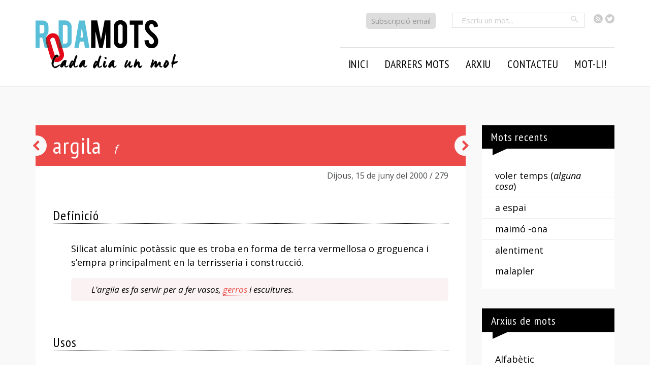

--- FILE ---
content_type: text/css
request_url: http://rodamots.cat/wp-content/themes/rodamots/library/css/style.css
body_size: 78537
content:
@charset "UTF-8";
/******************************************************************
Site Name: Rodamots
Author:

Stylesheet: Main Stylesheet

Here's where the magic happens. Here, you'll see we are calling in
the separate media queries. The base mobile goes outside any query
and is called at the beginning, after that we call the rest
of the styles inside media queries.
******************************************************************/
/******************************************************************
Site Name: rodamots	
Author: Núria Ramoneda

Stylesheet: Mixins & Constants Stylesheet

This is where you can take advantage of Sass' great features:
Mixins & Constants. I won't go in-depth on how they work exactly,
there are a few articles below that will help do that. What I will
tell you is that this will help speed up simple changes like
changing a color or adding CSS3 techniques gradients.

A WORD OF WARNING: It's very easy to overdo it here. Be careful and
remember less is more.

******************************************************************/
/*********************
CLEARFIXIN'
*********************/
.clearfix {
  zoom: 1;
}
.clearfix:before, .clearfix:after {
  content: "";
  display: table;
}
.clearfix:after {
  clear: both;
}

/*********************
TOOLS
*********************/
* {
  -webkit-box-sizing: border-box;
  box-sizing: border-box;
}

.image-replacement {
  text-indent: 100%;
  white-space: nowrap;
  overflow: hidden;
}

/*********************
COLORS
Need help w/ choosing your colors? Try this site out:
http://0to255.com/
*********************/
/* paleta moni 2 **/
/*********************
TYPOGRAPHY
*********************/
/*	@font-face {
    	font-family: 'Font Name';
    	src: url('library/fonts/font-name.eot');
    	src: url('library/fonts/font-name.eot?#iefix') format('embedded-opentype'),
             url('library/fonts/font-name.woff') format('woff'),
             url('library/fonts/font-name.ttf') format('truetype'),
             url('library/fonts/font-name.svg#font-name') format('svg');
    	font-weight: normal;
    	font-style: normal;
	}
*/
@font-face {
  font-family: "icomoon";
  src: url("../fonts/icomoon.eot?-3r7yb4");
  src: url("../fonts/icomoon.eot?#iefix-3r7yb4") format("embedded-opentype"), url("../fonts/icomoon.woff?-3r7yb4") format("woff"), url("../fonts/icomoon.ttf?-3r7yb4") format("truetype"), url("../fonts/icomoon.svg?-3r7yb4#icomoon") format("svg");
  font-weight: normal;
  font-style: normal;
}
[class^=icon-], [class*=" icon-"] {
  font-family: "icomoon";
  speak: none;
  font-style: normal;
  font-weight: normal;
  font-variant: normal;
  text-transform: none;
  line-height: 1;
  /* Better Font Rendering =========== */
  -webkit-font-smoothing: antialiased;
  -moz-osx-font-smoothing: grayscale;
}

.icon-chevron-left:before {
  content: "\f053";
}

.icon-chevron-right:before {
  content: "\f054";
}

.icon-chevron-up:before {
  content: "\f077";
}

.icon-chevron-down:before {
  content: "\f078";
}

.icon-angle-left:before {
  content: "\f104";
}

.icon-angle-right:before {
  content: "\f105";
}

.icon-angle-up:before {
  content: "\f106";
}

.icon-angle-down:before {
  content: "\f107";
}

.icon-printer:before {
  content: "\e954";
}

.icon-mail:before {
  content: "\ea83";
}

.icon-mail4:before {
  content: "\ea86";
}

.icon-facebook2:before {
  content: "\ea8d";
}

.icon-facebook3:before {
  content: "\ea8e";
}

.icon-twitter2:before {
  content: "\ea92";
}

.icon-twitter3:before {
  content: "\ea93";
}

.icon-feed3:before {
  content: "\ea95";
}

.icon-feed4:before {
  content: "\ea96";
}

.icon-search:before {
  content: "\e986";
}

/*
use the best ampersand
http://simplebits.com/notebook/2008/08/14/ampersands-2/
*/
span.amp {
  font-family: Baskerville, "Goudy Old Style", Palatino, "Book Antiqua", serif !important;
  font-style: italic;
}

.text-left {
  text-align: left;
}

.text-center {
  text-align: center;
}

.text-right {
  text-align: right;
}

.alert-success, .alert-error, .alert-info, .alert-help {
  margin: 10px;
  padding: 5px 18px;
  border: 1px solid;
}

.alert-help {
  border-color: #e8dc59;
  background: #ebe16f;
}

.alert-info {
  border-color: #bfe4f4;
  background: #d5edf8;
}

.alert-error {
  border-color: #f8cdce;
  background: #fbe3e4;
}

.alert-success {
  border-color: #deeaae;
  background: #e6efc2;
}

/*********************
TRANSITION
*********************/
/*
I totally rewrote this to be cleaner and easier to use.
You'll need to be using Sass 3.2+ for these to work.
Thanks to @anthonyshort for the inspiration on these.
USAGE: @include transition(all 0.2s ease-in-out);
*/
/*********************
CSS3 GRADIENTS
Be careful with these since they can
really slow down your CSS. Don't overdo it.
*********************/
/* @include css-gradient(#dfdfdf,#f8f8f8); */
/*********************

COLUMNS
*********************/
/*********************
BOX SIZING
*********************/
/* @include box-sizing(border-box); */
/* NOTE: value of "padding-box" is only supported in Gecko. So
probably best not to use it. I mean, were you going to anyway? */
/*********************
BUTTONS
*********************/
.button, .button:visited, .comment-reply-link {
  font-family: "PT Sans Narrow", Helvetica, Arial, sans-serif;
  border: none;
  padding: 7px 12px;
  color: #fff;
  display: inline-block;
  font-size: 18px;
  font-weight: normal;
  text-decoration: none;
  cursor: pointer;
  margin-bottom: 20px;
  line-height: 21px;
  border-radius: 4px;
  background-color: #000;
}
.button:hover, .button:focus, .button:visited:hover, .button:visited:focus, .comment-reply-link:hover, .comment-reply-link:focus {
  color: #000;
  background-color: #fff;
}
.button:active, .button:visited:active, .comment-reply-link:active {
  background-color: #ec4a49;
  background-image: -webkit-gradient(linear, left top, left bottom, from(#ea3332), to(#ec4a49));
  background-image: linear-gradient(to bottom, #ea3332, #ec4a49);
}

.blue-button, .blue-button:visited {
  border-color: #32adcb;
  text-shadow: 0 1px 1px #32adcb;
  background-color: #46b6d1;
  background-image: -webkit-gradient(linear, left top, left bottom, from(#5abed6), to(#46b6d1));
  background-image: linear-gradient(to bottom, #5abed6, #46b6d1);
  -webkit-box-shadow: inset 0 0 3px #9bd8e6;
          box-shadow: inset 0 0 3px #9bd8e6;
}
.blue-button:hover, .blue-button:focus, .blue-button:visited:hover, .blue-button:visited:focus {
  border-color: #2d9cb6;
  background-color: #32adcb;
  background-image: -webkit-gradient(linear, left top, left bottom, from(#4ab8d2), to(#32adcb));
  background-image: linear-gradient(to bottom, #4ab8d2, #32adcb);
}
.blue-button:active, .blue-button:visited:active {
  background-color: #5abed6;
  background-image: -webkit-gradient(linear, left top, left bottom, from(#46b6d1), to(#5abed6));
  background-image: linear-gradient(to bottom, #46b6d1, #5abed6);
}

/** * Eric Meyer's Reset CSS v2.0 (http://meyerweb.com/eric/tools/css/reset/) * http://cssreset.com */
html, body, div, span, applet, object, iframe, h1, h2, h3, h4, h5, h6, p, blockquote, pre, a, abbr, acronym, address, big, cite, code, del, dfn, em, img, ins, kbd, q, s, samp, small, strike, strong, sub, sup, tt, var, b, u, i, center, dl, dt, dd, ol, ul, li, fieldset, form, label, legend, table, caption, tbody, tfoot, thead, tr, th, td, article, aside, canvas, details, embed, figure, figcaption, footer, header, hgroup, menu, nav, output, ruby, section, summary, time, mark, audio, video {
  margin: 0;
  padding: 0;
  border: 0;
  font-size: 100%;
  font: inherit;
  vertical-align: baseline;
}

/* HTML5 display-role reset for older browsers */
article, aside, details, figcaption, figure, footer, header, hgroup, menu, nav, section {
  display: block;
}

body {
  line-height: 1;
}

ol, ul {
  list-style: none;
}

blockquote, q {
  quotes: none;
}

blockquote:before, blockquote:after, q:before, q:after {
  content: "";
  content: none;
}

table {
  border-collapse: collapse;
  border-spacing: 0;
}

html {
  font-size: 62.5%;
}

* {
  -webkit-box-sizing: border-box;
  -ms-box-sizing: border-box;
  box-sizing: border-box;
}

sub,
sup {
  font-size: 75%;
  line-height: 0;
  position: relative;
  vertical-align: baseline;
}

sup {
  top: -0.5em;
}

sub {
  bottom: -0.25em;
}

/*
BASE (MOBILE) SIZE
This are the mobile styles. It's what people see on their phones. If
you set a great foundation, you won't need to add too many styles in
the other stylesheets. Remember, keep it light: Speed is Important.
*/
/******************************************************************
Site Name: Rodamots
Author: Núria Ramoneda
Stylesheet: Base Mobile Stylesheet
******************************************************************/
/*********************
GENERAL STYLES
*********************/
body {
  font-size: 18px;
  font-size: 1.8rem;
  line-height: 1.2;
  font-family: "Open Sans", Cambria, "Times New Roman", Times, serif;
  color: rgb(0, 0, 0);
  background-color: #5abed6;
}

.visuallyhidden {
  position: absolute;
  overflow: hidden;
  clip: rect(0 0 0 0);
  height: 1px;
  width: 1px;
  margin: -1px;
  padding: 0;
  border: 0;
}

img {
  max-width: 100%;
}

a {
  text-decoration: underline;
}
a a:visited {
  color: #ec4a49;
}

i,
em {
  font-style: italic;
}

b,
strong {
  font-weight: bold;
}

.versal {
  font-variant: small-caps;
}

.definicions.escreix blockquote.citaRodona {
  font-style: normal;
  margin: 0;
}
.definicions.escreix blockquote.citaRodona + p {
  margin-top: 20px;
}

.petita,
.small {
  font-size: 15px;
  font-size: 1.5rem;
}

.aligncenter {
  display: block;
  margin-left: auto;
  margin-right: auto;
}

.alignleft {
  float: left;
}

.alignright {
  float: right;
}

img.alignright {
  float: right;
  margin: 5px 0 20px 20px;
}

img.alignnone {
  margin: 5px 20px 20px 0;
}

img.alignleft {
  float: left;
  margin: 5px 20px 20px 0;
}

img.aligncenter {
  display: block;
  margin-left: auto;
  margin-right: auto;
}

.sidebar a,
.sidebar a:visited {
  color: #000;
}
.sidebar a:hover,
.sidebar a:visited:hover {
  background-color: #ec4a49;
  color: #fff;
}

.sidebar .textwidget a,
.sidebar .textwidget a:visited {
  color: #ec4a49;
  border-bottom: 1px dotted #ec4a49;
}
.sidebar .textwidget a:hover, .sidebar .textwidget a:focus,
.sidebar .textwidget a:visited:hover,
.sidebar .textwidget a:visited:focus {
  color: #5abed6;
  background-color: transparent;
  border-bottom: 1px dotted #5abed6;
}

.cronologic a,
.cronologic a:visited {
  color: #000000;
}

.page p,
p {
  margin-bottom: 10px;
}

/*********************
LAYOUT & GRID STYLES
*********************/
.wrap {
  width: 100%;
  margin: 0 auto;
  position: relative;
  padding: 0;
}

#outer-wrap {
  overflow: hidden;
}

#container {
  display: block;
  background-color: #f9f9f9;
}

/*********************
LINK STYLES
*********************/
a {
  color: #ec4a49;
  text-decoration: none;
  /* on hover */
  /* on click */
  /* mobile tap color */
}
a:hover, a:focus {
  color: #5abed6;
  text-decoration: none;
}
a:link {
  /*
  this highlights links on iPhones/iPads.
  so it basically works like the :hover selector
  for mobile devices.
  */
  -webkit-tap-highlight-color: rgba(0, 0, 0, 0.3);
}

article.post {
  z-index: 1;
}

.article-header {
  position: relative;
  z-index: 11;
}

/******************************************************************
INTER POST NAVIGATION
******************************************************************/
.nextlink,
.prevlink {
  position: absolute;
  top: -35px;
  height: 40px;
  width: 40px;
  color: #ec4a49;
  text-align: center;
  font-size: 22px;
  line-height: 40px;
  z-index: 111;
}
.nextlink:focus,
.prevlink:focus {
  color: #fff;
}

.prevlink {
  left: 1%;
  padding-right: 3px;
}

.nextlink {
  right: 1%;
  padding-left: 3px;
}

/******************************************************************
PAGINATION
******************************************************************/
nav.pagination {
  clear: both;
  text-align: center;
  margin-top: 2em;
}
nav.pagination li {
  display: inline-block;
}
nav.pagination li a,
nav.pagination li span.current {
  display: block;
  font-size: 14px;
  font-size: 1.4rem;
  width: 2em;
  height: 2em;
  line-height: 2em;
  margin: 5px;
  background-color: #fff;
}
nav.pagination span.current {
  color: #fff;
  background-color: #000 !important;
}

/******************************************************************
H1, H2, H3, H4, H5 STYLES
******************************************************************/
h1,
.h1,
h2,
.h2,
h3,
.h3,
h4,
.h4,
h5,
.h5 {
  font-family: "PT Sans Narrow", Helvetica, Arial, sans-serif;
  text-rendering: optimizelegibility;
  font-weight: 500;
  letter-spacing: 0.9px;
}
h1 a,
.h1 a,
h2 a,
.h2 a,
h3 a,
.h3 a,
h4 a,
.h4 a,
h5 a,
.h5 a {
  text-decoration: none;
}

h1,
.h1 {
  font-size: 32px;
  font-size: 3.2rem;
  line-height: 1.1;
}

h2,
.h2 {
  font-size: 26px;
  font-size: 2.6rem;
  line-height: 1;
  margin-bottom: 0.375em;
  margin-top: 1em;
}

h3,
.h3 {
  font-size: 26px;
  font-size: 2.6rem;
  line-height: 1;
}

h4,
.h4 {
  font-size: 1.1em;
  font-weight: 700;
}

h5,
.h5 {
  font-size: 0.846em;
  line-height: 2.09em;
  text-transform: uppercase;
  letter-spacing: 2px;
  color: Blue;
}

/*********************
HEADER STYLES
*********************/
.header {
  min-height: 5rem;
  text-align: center;
}

.outer .wrap {
  padding: 0 4% 1em;
}

.logo {
  display: inline-block;
  border-bottom: none;
  float: left;
  text-align: left;
  width: 65%;
}
.logo img {
  margin-top: 30px;
}

.top {
  background-color: white;
}
.top .wrap {
  padding: 20px 4%;
}
.top .wrap ul.social {
  float: right;
  min-height: 3rem;
  margin-left: 1em;
}
.top .wrap ul.social li {
  display: inline;
}
.top .wrap ul.social li a {
  color: #ccc;
  vertical-align: middle;
}
.top .wrap ul.social li a:hover {
  color: #000;
}

/*********************
NAVIGATION STYLES
*********************/
/* navigation: general styles */
.no-js .main-nav {
  background: #333;
}

.icon-only:before {
  content: "≡";
  font-size: 60px;
  font-size: 6rem;
  color: #ec4a49;
  display: inline-block;
}
.icon-only:hover {
  color: #fff;
}
.icon-only span {
  display: inline-block;
  text-indent: -9999px;
}

.nav-trigger {
  float: right;
  top: -10px;
  position: relative;
  z-index: 1;
}

.main-nav a {
  font-family: "PT Sans Narrow", Helvetica, Arial, sans-serif;
  font-weight: 300;
  font-size: 20px;
  font-size: 2rem;
  display: block;
  color: #fff;
  padding: 0.3em;
}
.main-nav a:hover {
  text-decoration: none;
  color: white;
  color: #666;
}

.close-nav {
  display: none;
}

/* navigation: js enabled */
.js-enabled #container {
  -webkit-transition: 0.5s margin;
  -transition: 0.5s margin;
  transition: 0.5s margin;
}

.js-enabled .main-nav {
  width: 70%;
  position: absolute;
  top: 0;
  right: -70%;
  -webkit-transition: 0.5s right;
  -transition: 0.5s right;
  transition: 0.5s right;
}
.js-enabled .main-nav a {
  text-align: left;
  padding-left: 1em;
}
.js-enabled .main-nav a li a {
  padding-left: 2em;
}

.js-enabled .close-nav {
  display: block;
  margin-top: 20px;
}
.js-enabled .close-nav .icon-only:before {
  position: absolute;
  right: 6%;
  top: 23px;
  content: "×";
  font-size: 50px;
  font-size: 5rem;
  color: #fff;
  display: inline-block;
}

.js-enabled .category-nav {
  display: block;
}

.js-enabled.js-toggledNav .main-nav {
  background-color: #5abed6;
}

.js-toggledNav #container {
  margin-left: -70%;
  margin-right: 70%;
}

.nav {
  border-bottom: 0;
  /* end .menu li */
  /* highlight current page */
  /* end current highlighters */
}
.nav li {
  /*
  so you really have to rethink your dropdowns for mobile.
  you don't want to have it expand too much because the
  screen is so small. How you manage your menu should
  depend on the project. Here's some great info on it:
  http://www.alistapart.com/articles/organizing-mobile/
  */
}
.nav li a {
  display: block;
  text-decoration: none;
  padding: 10px 10px;
  border-bottom: 1px solid #fff;
  /*
  remember this is for mobile ONLY, so there's no need
  to even declare hover styles here, you can do it in
  the style.scss file where it's relevant. We want to
  keep this file as small as possible!
  */
}
.nav li ul.sub-menu li a,
.nav li ul.children li a {
  padding-left: 30px;
}
/* end .nav */
/*********************
HOME & ARCHIVE STYLES
*********************/
#main > article {
  display: block;
  width: 100%;
  background-color: #fff;
  margin-bottom: 5%;
  padding: 2% 0 30px 0;
}
#main > article time {
  margin-bottom: 5px;
}

.home #main > article {
  padding: 2% 4% 30px 4%;
}

.circle h2 > a {
  color: #000;
}

section.index {
  padding-left: 4%;
  padding-right: 4%;
}

.archive #main > article,
.single #main > article,
.page #main > article {
  padding: 0 0 2% 0;
}

.short-time {
  display: none;
}

.long-time {
  display: block;
  color: #ec4a49;
}

h1.archive-title,
h1.page-title {
  border: none;
  text-align: left;
  background-color: #ec4a49;
  color: #fff;
  position: relative;
  font-size: 26px;
  font-size: 2.6rem;
  padding: 0.3em 4%;
  margin-bottom: 1.5em;
  line-height: 1.2;
}

/*********************
POSTS & CONTENT STYLES
*********************/
.entry-content.llista {
  margin-top: 2em;
}

h2.faq-question:hover {
  cursor: pointer;
}

.faq-answer {
  margin-bottom: 30px;
}

#content {
  margin-top: 3.2em;
}

span.tambe {
  font-style: italic;
}

/*********************
SINGLE POST: MOT
*********************/
article {
  line-height: 1.5;
}

.entry-content,
.article-content {
  padding: 0 4%;
}
.entry-content a,
.article-content a {
  border-bottom: 1px dotted;
  color: #ec4a49;
}
.entry-content ul li,
.article-content ul li {
  list-style: disc outside none;
  margin-left: 1em;
  margin-bottom: 0.3em;
}
.entry-content ol li,
.article-content ol li {
  margin-left: 1.5em;
  margin-bottom: 0.3em;
}
.entry-content .columnes li,
.entry-content .citacions > ul li,
.article-content .columnes li,
.article-content .citacions > ul li {
  list-style: none;
  margin-left: 0;
  margin-bottom: 0;
}

.columnes li {
  border-top: 1px solid #dddddd;
  margin-top: 1em;
}
.columnes li a {
  border-bottom: none;
  color: black;
}
.columnes li a h2 {
  margin-top: 0.1em;
  padding-top: 5px;
}
.columnes li a .metadata {
  font-size: 14px;
  font-size: 1.4rem;
  color: #666;
}

.single p.pretext {
  font-size: 14px;
  font-size: 1.4rem;
}
.single .fons {
  background-color: #ec4a49;
  border-bottom: 2px solid #ec4a49;
  padding: 2% 4% 2%;
  color: white;
  clear: both;
}
.single h1 {
  font-size: 35px;
  font-size: 3.5rem;
  line-height: 1;
  font-family: "PT Sans Narrow", Helvetica, Arial, sans-serif;
  padding: 5px 0;
  color: #fff;
  position: relative;
  z-index: 2;
  border: none;
}
.single h1 .tipusgram {
  font-size: 2.5rem;
  line-height: 1;
  font-style: italic;
  margin-left: 0.7em;
}
.single h1 .tipusgram > span {
  font-style: normal;
}
.single .metashare {
  color: #000;
  display: inline-block;
  padding: 2% 4% 2%;
}
.single .byline time,
.single .byline .numero {
  margin-bottom: 25px;
  font-size: 15px;
  font-size: 1.5rem;
}
.single .byline .long-time {
  display: inline-block;
}

.single h2 {
  font-size: 26px;
  font-size: 2.6rem;
  text-align: left;
  line-height: 1em;
  font-family: "PT Sans Narrow", Helvetica, Arial, sans-serif;
  color: #000;
  position: relative;
  margin-bottom: 0.675em;
  margin-top: 0.2em;
  border-bottom: 1px dotted #000;
  padding-bottom: 0.1em;
}
.single section > ul {
  padding-left: 4rem;
}
.single blockquote p {
  margin-bottom: 10px;
}
.single blockquote p:last-child {
  margin-bottom: 0;
}
.single .tags ul {
  display: inline-block;
}
.single .tags ul li {
  float: left;
  margin: 10px;
}
.single .tags ul li:first-child {
  margin-left: 0;
}
.single .tags ul li a {
  background-color: #e3c968;
  color: #fff;
  padding: 5px;
  display: block;
}

.single section {
  margin-top: 2em;
}
.single ul.nolist li,
.single ol.nolist li {
  list-style-type: none;
  margin-left: 0;
  margin-bottom: 0.3em;
}
.single .definicions {
  clear: both;
}
.single .definicions blockquote,
.single .definicions blockquote.exemple {
  background: #fbf3f3;
  border-radius: 0.25em;
  padding: 10px 4rem;
  margin-left: 0;
  font-style: italic;
}
.single .definicions blockquote.citaRodona {
  font-style: normal;
}
.single section.citacions > ul {
  padding-left: 0;
}
.single .llista-categories li {
  display: inline;
}
.single .llista-categories li a {
  display: inline-block;
  padding: 3px 11px 4px;
  border-radius: 5px;
  background-color: #ffe8e8;
  margin: 5px 8px;
  line-height: 1.5em;
}
.single .llista-categories li a:first-child {
  margin-left: 0;
}
.single .llista-categories li:first-child {
  margin-left: 0;
}
.single .llista-categories li.cat a {
  background-color: #ffe8e8;
}
.single .llista-categories li.tag a {
  background-color: #FBF3F3;
}

.single blockquote {
  margin: 1em 0 1em 0;
  padding: 0;
  font-size: 17px;
  font-size: 1.7rem;
}
.single .escreix blockquote {
  font-style: normal;
}
.single blockquote.cita {
  background: #FBF3F3;
  border-radius: 0.25em;
  padding: 20px 25px;
}
.single blockquote.cita p,
.single q {
  quotes: "“" "”" "‘" "’";
  margin-bottom: 10px;
  margin-top: 0;
}
.single blockquote.cita p:first-of-type:before,
.single q:before {
  color: #000;
  content: open-quote;
  font-size: 2em;
  line-height: 0.1em;
  margin-right: 0.1em;
  vertical-align: -0.3em;
  margin-left: -0.45em;
}
.single blockquote.cita p:last-of-type:after,
.single q:after {
  color: #000;
  content: close-quote;
  font-size: 2em;
  line-height: 0.1em;
  margin-left: 0.2em;
  vertical-align: -0.3em;
}
.single cite {
  font-style: normal;
  margin-top: 2px;
  display: inline-block;
}
.single cite span a,
.single blockquote a {
  text-decoration: none;
  border-bottom: 1px dotted;
}
.single cite span.autor {
  color: #007798;
}
.single .definicions a,
.single .etimologia a,
.single .citacions a,
.single .tema-setmana a {
  padding-bottom: 0;
  border-bottom: 1px dotted;
}

/**** SINGLE ESCREIXOS "INFO-ADDICIONAL" ****/
.single-info-addicional .fons:before {
  content: "";
  position: absolute;
  border: none;
}
.single-info-addicional p {
  margin-bottom: 1em;
}

/*** SEARCH PAGE ***/
.article-footer {
  clear: both;
  padding: 0 4% 20px 4%;
  display: -webkit-box;
  display: -ms-flexbox;
  display: flex;
  -webkit-box-pack: end;
      -ms-flex-pack: end;
          justify-content: flex-end;
  -webkit-box-align: center;
      -ms-flex-align: center;
          align-items: center;
}
.article-footer .essb_item a {
  margin-right: 5px;
  border: 1px solid whitesmoke;
}
.article-footer .essb_hide_name li a {
  padding: 2px 8px;
}

/******************************************************************
     arxiu alfabetic
    ******************************************************************/
.arxiu article section {
  padding: 0 4%;
}

.j,
.f,
.p,
.w {
  text-transform: uppercase;
}

.a,
.e,
.n,
.t,
.x {
  font-style: italic;
}

.b,
.k,
.m,
.p,
.s {
  font: small-caps 100%/150% "PT Sans Narrow", Helvetica, Arial, sans-serif;
}

.post-tags li:nth-child(1n+1) a {
  color: #000;
  background-color: #fff;
}
.post-tags li:nth-child(2n+1) a {
  color: #ec4a49;
  background-color: #fff;
}
.post-tags li:nth-child(3n+1) a {
  color: #ec4a49;
  background-color: #5abed6;
}
.post-tags li:nth-child(4n+1) a {
  color: white;
  background-color: #ec4a49;
}
.post-tags li:nth-child(5n+1) a {
  color: white;
  background-color: #000;
}
.post-tags li:nth-child(6n+1) a {
  color: #fff;
  background-color: #ec4a49;
}

#filters li,
.alfa-mots li,
.post-tags li,
.setmanes-tags li {
  display: inline-block;
  margin: 0 1% 0.5% 0;
  text-align: center;
  font-family: "PT Sans Narrow", Helvetica, Arial, sans-serif;
  font-size: 2.8rem;
}
#filters li.active a,
.alfa-mots li.active a,
.post-tags li.active a,
.setmanes-tags li.active a {
  background-color: white;
  color: #ec4a49;
}
#filters li a,
.alfa-mots li a,
.post-tags li a,
.setmanes-tags li a {
  text-decoration: none;
  border-bottom: none;
  display: inline-block;
  width: 100%;
}
#filters li a:hover,
.alfa-mots li a:hover,
.post-tags li a:hover,
.setmanes-tags li a:hover {
  background-color: white;
  color: #ec4a49;
}

.etiquetes li {
  display: inline-block;
  padding: 2px 10px;
  border-radius: 0.25em;
  width: inherit;
}

.etiquetes li a {
  color: white;
}

.post-tags li a {
  text-decoration: none;
  width: 30px;
  height: 40px;
  line-height: 40px;
  display: block;
}

.lletres p.informacio {
  margin-top: 20px;
}

/******************************************************************
    COMMENT STYLES
    ******************************************************************/
/* h3 comment title */
#comments {
  /* number of comments span */
}
.commentlist {
  /* general comment classes */
  /* vcard */
  /* end .commentlist .vcard */
  /* comment content */
  /* end .commentlist .comment_content */
  /* comment reply link */
  /* end .commentlist .comment-reply-link */
}
.commentlist li {
  position: relative;
  clear: both;
  overflow: hidden;
  list-style-type: none;
  margin-bottom: 1.5em;
  padding: 0.7335em 10px;
  /* end .commentlist li ul.children */
}
.commentlist li:last-child {
  margin-bottom: 0;
}
.commentlist li ul.children {
  margin: 0;
  /* variations */
  /* change number for different depth */
}
.commentlist li[class*=depth-] {
  margin-top: 1.1em;
}
.commentlist li.depth-1 {
  margin-left: 0;
  margin-top: 0;
}
.commentlist li:not(.depth-1) {
  margin-right: -10px;
  margin-left: -10px;
  margin-top: 0;
  padding-bottom: 0;
}
.commentlist .odd {
  background: #eee;
}
.commentlist .even {
  background: #fefefe;
}
.commentlist .vcard {
  margin-left: 4%;
}
.commentlist .vcard cite.fn {
  font-weight: 700;
  font-style: normal;
}
.commentlist .vcard cite.fn span {
  font-weight: normal;
}
.commentlist .vcard time {
  display: block;
  font-size: 16px;
  font-size: 1.6rem;
}
.commentlist .vcard time a {
  color: #ec4a49;
  text-decoration: none;
}
.commentlist .vcard time a:hover {
  text-decoration: underline;
}
.commentlist .vcard img.avatar {
  position: absolute;
  left: 10px;
  padding: 2px;
  border: 1px solid #cecece;
  background: #fff;
}
.commentlist .comment_content {
  margin-left: 4%;
}
.commentlist .comment_content p {
  margin: 0.7335em 0 1.5em;
  font-size: 1em;
  line-height: 1.5em;
}
.commentlist .comment-reply-link {
  text-decoration: none;
  float: right;
  margin-right: 20px;
  width: 12%;
  text-align: center;
  /* background: $black;
   padding: 3px 15px;
   color: #fff;
   margin-bottom: 10px;
   font-weight: 700;
   font-size: 0.9em;

   &:hover,
   &:focus {
     opacity: 1;
   } */
}

/* end .commentlist */
#main article section.comment_content,
#main article section.comment_content:first-of-type {
  padding: 0 20px 0 0;
}

/******************************************************************
    COMMENT FORM STYLES
    ******************************************************************/
.comments-wrapper {
  background-color: #ec4a49;
}

#respond {
  background-color: #ec4a49;
}

.respond-form {
  margin: 1.5em 0 0 0;
  padding: 4%;
}
.respond-form h2 {
  color: #fff;
  border-bottom: 1px dotted #fff;
  padding-bottom: 0.2em;
}
.respond-form a,
.respond-form a:visited {
  color: #ec4a49;
  border-bottom: 1px dotted #ec4a49;
}
.respond-form a.comment-reply-link,
.respond-form a:visited.comment-reply-link {
  color: #fff;
}
.respond-form #comment-form-title {
  margin-bottom: 0.5em;
}
.respond-form form {
  margin: 0.75em 0 0.75em 0;
  color: white;
}
.respond-form form li {
  list-style-type: none;
  clear: both;
  margin-bottom: 0.7335em;
}
.respond-form form label {
  display: block;
  width: 100%;
  margin-bottom: 5px;
  font-size: 15px;
  font-size: 1.5rem;
  vertical-align: middle;
}
.respond-form form label.toplabel {
  vertical-align: top;
}
.respond-form form small {
  font-size: 12px;
  font-size: 1.2rem;
}
.respond-form form input[type=text],
.respond-form form input[type=email],
.respond-form form input[type=url],
.respond-form form textarea {
  padding: 5px 10px;
  background: #fff;
  border: 1px solid #cecece;
  line-height: 1.5em;
  width: 100%;
  font-size: 15px;
  font-size: 1.5rem;
  /* form validation */
  /* Firefox 19+ */
}
.respond-form form input[type=text]:focus,
.respond-form form input[type=email]:focus,
.respond-form form input[type=url]:focus,
.respond-form form textarea:focus {
  background: #fff;
}
.respond-form form input[type=text]:invalid,
.respond-form form input[type=email]:invalid,
.respond-form form input[type=url]:invalid,
.respond-form form textarea:invalid {
  outline: none;
  border-color: #fbc2c4;
  background-color: #f6e7eb;
  -webkit-box-shadow: none;
  -ms-box-shadow: none;
  box-shadow: none;
}
.respond-form form input[type=text]::-webkit-input-placeholder,
.respond-form form input[type=email]::-webkit-input-placeholder,
.respond-form form input[type=url]::-webkit-input-placeholder,
.respond-form form textarea::-webkit-input-placeholder {
  color: white;
}
.respond-form form input[type=text]:-moz-placeholder,
.respond-form form input[type=email]:-moz-placeholder,
.respond-form form input[type=url]:-moz-placeholder,
.respond-form form textarea:-moz-placeholder {
  color: white;
}
.respond-form form input[type=text]::-moz-placeholder,
.respond-form form input[type=email]::-moz-placeholder,
.respond-form form input[type=url]::-moz-placeholder,
.respond-form form textarea::-moz-placeholder {
  color: white;
}
.respond-form form input[type=text]:-ms-input-placeholder,
.respond-form form input[type=email]:-ms-input-placeholder,
.respond-form form input[type=url]:-ms-input-placeholder,
.respond-form form textarea:-ms-input-placeholder {
  color: white;
}
.respond-form form input[type=text],
.respond-form form input[type=email],
.respond-form form input[type=url] {
  max-width: 400px;
  min-width: 250px;
}
.respond-form form textarea {
  resize: none;
  height: 150px;
}

.coms {
  font-size: 13px;
  font-size: 1.3rem;
  margin: 5px 0 25px 0;
}

/* comment submit button */
#submit {
  margin-left: 0;
  width: 25%;
  letter-spacing: 0.9px;
}

/* comment form title */
#comment-form-title {
  margin: 0 0 1.1em;
}

/* cancel comment reply link */
/* logged in comments */
/* allowed tags */
#allowed_tags {
  margin: 0.5em 10px 0.7335em 0;
  font-size: 12px;
  font-size: 1.2rem;
  color: #eeeeee;
}

/* no comments */
.nocomments {
  margin: 0 20px 1.1em;
}

#comment-form-elements li,
#comment-form-elements li:last-child {
  margin-bottom: 1.5em;
}

/*********************
    SIDEBARS & ASIDES
    *********************/
.sidebar .text-banner {
  margin: 0 -12% -12% -12%;
  background-color: #5abed6;
  padding: 5%;
  text-align: center;
}
.sidebar .text-banner h4.banner {
  background: transparent;
  font-size: 35px;
  font-size: 3.5rem;
  text-align: center;
  font-weight: normal;
  margin-bottom: 0.5em;
  padding: 4% 2%;
}
.sidebar .text-banner h4.banner:before {
  content: none;
}
.sidebar .text-banner h4.banner a {
  text-decoration: none;
  color: white;
  border: none;
}
.sidebar .text-banner h4.banner a:hover {
  text-decoration: none;
  color: white;
}
.sidebar .text-banner a.donar {
  background-color: white;
  padding: 10px 15px;
  color: black;
  display: inline-block;
  margin-bottom: 1em;
  width: auto;
  border: 1px solid white;
  font-size: 22px;
  font-size: 2.2rem;
  border-radius: 5px;
}

.sidebar .textwidget a.btn-sidebar {
  background-color: #5abed6;
  padding: 10px 15px;
  color: white;
  display: block;
  margin-bottom: 1em;
  width: auto;
  border: 1px solid white;
  font-size: 22px;
  font-size: 2.2rem;
  border-radius: 5px;
  width: 100%;
  margin: 1em auto;
  text-align: center;
}
.sidebar .textwidget a.btn-sidebar:hover {
  background-color: #ec4a49;
  color: white;
}

.subscripcio a {
  font-size: 15px;
  font-size: 1.5rem;
  float: right;
  display: block;
  padding: 7px 10px;
  border-radius: 5px;
  background: #dddddd;
  color: #999999;
}
.subscripcio a:hover {
  background: #5abed6;
  color: #ffffff;
}

.home .sidebar .widget .textwidget .text-banner h4 {
  font-size: 42px;
  font-size: 4.2rem;
}
.home .sidebar .widget .textwidget .text-banner a.donar {
  width: 70%;
}

h4.widgettitle {
  font-size: 22px;
  font-size: 2.2rem;
  font-weight: normal;
}

.widget.recent-comments .cm_autor {
  color: #ec4a49;
}
.widget.recent-comments .cm_mot {
  color: #5abed6;
}
.widget.recent-comments a:hover .cm_autor,
.widget.recent-comments a:hover p {
  color: #fff;
}
.widget.recent-comments a:hover .cm_mot {
  color: #000;
}

.widget ul {
  padding-bottom: 5%;
}
.widget ul li {
  border-top: 1px solid #eee;
  margin-bottom: 0;
  /* deep nesting */
}
.widget ul li:first-child {
  border-top: none;
}
.widget ul li:last-child {
  border-bottom: none;
}
.widget ul li a {
  padding: 0.55em 10%;
  display: block;
}
.sidebar .widget {
  border-radius: 0;
  height: auto;
  background-color: #fff;
  height: auto;
  width: 100%;
  padding: 4% 7%;
  position: relative;
  display: table;
  margin-bottom: 4%;
}
.sidebar .widget h4 {
  border: none;
  border-bottom: 1px solid black;
  padding: 2%;
  margin-bottom: 1.5em;
  text-align: center;
}
.sidebar .widget p {
  margin: 0;
  display: table-cell;
  vertical-align: middle;
  font-size: 1.8rem;
  line-height: 2rem;
}

/* searchform */
#searchform,
.search-box {
  text-align: right;
  width: 70%;
  margin: 0;
  position: relative;
}
#searchform input[type=text],
.search-box input[type=text] {
  width: 100%;
  height: 3rem;
  font-size: 15px;
  font-size: 1.5rem;
  border: 1px solid #dddddd;
  color: #333;
  font-family: "Open Sans", Cambria, "Times New Roman", Times, serif;
  padding-left: 7%;
}
#searchform input[type=text]:hover, #searchform input[type=text]:focus,
.search-box input[type=text]:hover,
.search-box input[type=text]:focus {
  color: #333;
  border: 1px solid #333;
}
#searchform input[type=text]:focus + button,
.search-box input[type=text]:focus + button {
  color: #666;
}
#searchform input[type=text]::-webkit-input-placeholder,
.search-box input[type=text]::-webkit-input-placeholder {
  color: #ccc;
}
#searchform input[type=text]::-moz-placeholder,
.search-box input[type=text]::-moz-placeholder {
  color: #ccc;
}
#searchform input[type=text]::-ms-input-placeholder,
.search-box input[type=text]::-ms-input-placeholder {
  color: #ccc;
}
#searchform input[type=text]::-moz-placeholder,
.search-box input[type=text]::-moz-placeholder {
  color: #ccc;
}
#searchform input[type=text]::-webkit-input-placeholder, .search-box input[type=text]::-webkit-input-placeholder {
  color: #ccc;
}
#searchform input[type=text]::-moz-placeholder, .search-box input[type=text]::-moz-placeholder {
  color: #ccc;
}
#searchform input[type=text]:-ms-input-placeholder, .search-box input[type=text]:-ms-input-placeholder {
  color: #ccc;
}
#searchform input[type=text]::-ms-input-placeholder, .search-box input[type=text]::-ms-input-placeholder {
  color: #ccc;
}
#searchform input[type=text]::placeholder,
.search-box input[type=text]::placeholder {
  color: #ccc;
}
#searchform .button,
.search-box .button {
  width: 25%;
  padding: 0;
}
#searchform button.icon-search,
.search-box button.icon-search {
  font-size: 14px;
  position: absolute;
  right: 0.5em;
  top: 5px;
  background: none;
  border: 0;
  cursor: pointer;
  color: #ddd;
}
#searchform button.icon-search:hover, #searchform button.icon-search:focus, #searchform button.icon-search:active,
.search-box button.icon-search:hover,
.search-box button.icon-search:focus,
.search-box button.icon-search:active {
  color: #666;
}

#searchform-big.search-box {
  width: 100%;
  margin: 10px 0 40px 0;
}
#searchform-big.search-box input {
  font-size: 16px;
  font-size: 1.6rem;
  height: 2.5em;
  border: 1px solid #666;
}
#searchform-big.search-box button {
  top: 10px;
  color: #666666;
}

/*********************
        CONTACT FORM STYLES
        *********************/
.wpcf7-form {
  position: relative;
  margin: 2em 0 1em;
}
.wpcf7-form div {
  margin-bottom: 25px;
}
.wpcf7-form label {
  color: #ec4a49;
  display: block;
  margin-bottom: 10px;
}
.wpcf7-form input[type=text],
.wpcf7-form input[type=email],
.wpcf7-form textarea {
  width: 100%;
  height: 40px;
  margin-bottom: 1.5em;
  font-size: 15px;
  font-size: 1.5rem;
  color: #333;
  font-family: "Open Sans", Cambria, "Times New Roman", Times, serif;
  padding-left: 20px;
}
.wpcf7-form input[type=text]:hover, .wpcf7-form input[type=text]:focus,
.wpcf7-form input[type=email]:hover,
.wpcf7-form input[type=email]:focus,
.wpcf7-form textarea:hover,
.wpcf7-form textarea:focus {
  color: #333;
  border: 1px solid #333;
}
.wpcf7-form input[type=text]:focus + button,
.wpcf7-form input[type=email]:focus + button,
.wpcf7-form textarea:focus + button {
  color: #666;
}
.wpcf7-form input[type=text]::-webkit-input-placeholder,
.wpcf7-form input[type=email]::-webkit-input-placeholder,
.wpcf7-form textarea::-webkit-input-placeholder {
  color: #ccc;
}
.wpcf7-form input[type=text]::-moz-placeholder,
.wpcf7-form input[type=email]::-moz-placeholder,
.wpcf7-form textarea::-moz-placeholder {
  color: #ccc;
}
.wpcf7-form input[type=text]::-ms-input-placeholder,
.wpcf7-form input[type=email]::-ms-input-placeholder,
.wpcf7-form textarea::-ms-input-placeholder {
  color: #ccc;
}
.wpcf7-form input[type=text]::-moz-placeholder,
.wpcf7-form input[type=email]::-moz-placeholder,
.wpcf7-form textarea::-moz-placeholder {
  color: #ccc;
}
.wpcf7-form input[type=text]::-webkit-input-placeholder, .wpcf7-form input[type=email]::-webkit-input-placeholder, .wpcf7-form textarea::-webkit-input-placeholder {
  color: #ccc;
}
.wpcf7-form input[type=text]::-moz-placeholder, .wpcf7-form input[type=email]::-moz-placeholder, .wpcf7-form textarea::-moz-placeholder {
  color: #ccc;
}
.wpcf7-form input[type=text]:-ms-input-placeholder, .wpcf7-form input[type=email]:-ms-input-placeholder, .wpcf7-form textarea:-ms-input-placeholder {
  color: #ccc;
}
.wpcf7-form input[type=text]::-ms-input-placeholder, .wpcf7-form input[type=email]::-ms-input-placeholder, .wpcf7-form textarea::-ms-input-placeholder {
  color: #ccc;
}
.wpcf7-form input[type=text]::placeholder,
.wpcf7-form input[type=email]::placeholder,
.wpcf7-form textarea::placeholder {
  color: #ccc;
}
.wpcf7-form textarea {
  height: 200px;
}
.wpcf7-form input[type=submit] {
  display: inline-block;
  padding: 10px 25px;
  color: white;
  background-color: #ec4a49;
  border: none;
  font-size: 20px;
  font-size: 2rem;
  font-family: "PT Sans Narrow", Helvetica, Arial, sans-serif;
}
.wpcf7-form input[type=submit]:hover, .wpcf7-form input[type=submit]:focus {
  color: #fff;
  background-color: #5abed6;
}

div.wpcf7-validation-errors,
div.wpcf7-acceptance-missing {
  border-color: blue;
  color: blue;
  background-color: #d5edf8;
  font-size: 16px;
}

/***********************
        FORM ALTA
        ***********************/
span.wpcf7-not-valid-tip {
  margin-left: 40%;
  color: blue;
  font-size: 16px;
}

.tipus-enviament > p {
  font-size: 18px;
  color: rgba(0, 0, 0, 0.9);
}
.tipus-enviament p + p {
  font-size: 16px;
  margin-left: 30px;
}

.modalitat span.wpcf7-not-valid-tip {
  display: inline-block;
  width: 100%;
  float: left;
  margin-left: 0;
}

div.fila {
  margin-bottom: 1.5em;
}

.wpcf7-form input[type=text],
.wpcf7-form input[type=email],
.wpcf7-form textarea {
  margin-bottom: 0;
}

.wpcf7-form input[type=submit] {
  cursor: pointer;
}

.wpcf7-form span.wpcf7-list-item {
  margin-left: 0;
  display: block;
}
.wpcf7-form span.wpcf7-list-item.last {
  float: left;
  width: 100%;
}
.wpcf7-form span.wpcf7-list-item input {
  display: -webkit-inline-box;
  display: -ms-inline-flexbox;
  display: inline-flex;
}
.wpcf7-form span.wpcf7-list-item label {
  width: 100%;
  margin-left: 5px;
}
.wpcf7-form span.wpcf7-list-item label a {
  color: #5abed6;
}

.wpcf7-form label span.wpcf7-list-item-label {
  padding-left: 7px;
}

p.info-privacitat {
  font-size: 14px;
}

div.accepto {
  margin: 25px 0 30px;
}
div.accepto span.wpcf7-not-valid-tip {
  margin-left: 5%;
  margin-top: 30px;
}

/*********************
        FOOTER STYLES
*********************/
.footer {
  clear: both;
  background-color: #000;
  color: #fff;
  padding: 2em 4%;
  margin-top: 2em;
}
.footer a {
  border-bottom: none;
  color: #fff;
}

.copyright {
  font-size: 16px;
  font-size: 1.6rem;
  margin-bottom: 15px;
}

.footer-links ul li {
  display: inline;
  margin: 0;
  padding: 0;
}
.footer-links ul li a {
  display: inline;
  padding: 0;
  border-bottom: none;
  color: #fff;
  text-transform: none;
  font-size: 16px;
  font-size: 1.6rem;
}
.footer-links ul li:after {
  content: "·";
  padding: 0 5px 0 10px;
}
.footer-links ul li:last-child:after {
  content: "";
}
.footer-links ul li.current-menu-item a {
  color: #ec4a49;
  border-top: none;
}

/* end .footer-links */
/*
LARGER MOBILE DEVICES
This is for devices like the Galaxy Note or something that's
larger than an iPhone but smaller than a tablet. Let's call them
tweeners.
*/
@media only screen and (min-width: 481px) {
  /******************************************************************
  Site Name: 
  Author: 

  Stylesheet: 481px and Up Stylesheet

  This stylesheet is loaded for larger devices. It's set to 
  481px because at 480px it would load on a landscaped iPhone.
  This isn't ideal because then you would be loading all those
  extra styles on that same mobile connection. 

  A word of warning. This size COULD be a larger mobile device,
  so you still want to keep it pretty light and simply expand
  upon your base.scss styles.

  ******************************************************************/
  /*********************
  HEADER STYLES
  *********************/
  .logo img {
    max-width: 100%;
  }
  /*********************
  NAVIGATION STYLES
  *********************/
  /*Navigation*/
  .js-enabled .main-nav {
    right: -60%;
    width: 60%;
  }
  .js-toggledNav .global-wrapper {
    margin-right: 60%;
    margin-left: -60%;
  }
  /* .menu is clearfixed inside mixins.scss */
  .menu {
    /* end .menu ul */
  }
  .menu ul {
    /* end .menu ul li */
    /* highlight current page */
    /* end current highlighters */
  }
  .menu ul li {
    /*
    plan your menus and drop-downs wisely.
    */
  }
  .menu ul li a {
    /*
    you can use hover styles here even though this size
    has the possibility of being a mobile device.
    */
  }
  /* end .menu */
  /*********************
  POSTS & CONTENT STYLES
  *********************/
  /* entry content */
  .entry-content {
    /* at this larger size, we can start to align images */
  }
  .entry-content .alignleft, .entry-content img.alignleft {
    margin-right: 1.5em;
    display: inline;
    margin-bottom: 1em;
    float: left;
  }
  .entry-content .alignright, .entry-content img.alignright {
    margin-left: 1.5em;
    display: inline;
    margin-bottom: 1em;
    float: right;
  }
  .entry-content .aligncenter, .entry-content img.aligncenter {
    margin-right: auto;
    margin-left: auto;
    display: block;
    clear: both;
  }
  /* end .entry-content */
  /******************************************************************
  COMMENT FORM STYLES
  ******************************************************************/
  .respond-form textarea {
    resize: none;
    width: 76%;
    height: 150px;
  }
  /* allowed tags */
  #allowed_tags {
    margin-left: 24%;
  }
  #submit {
    margin-left: 24%;
  }
  /*********************
  FOOTER STYLES
  *********************/
  /*
  check your menus here. do they look good?
  do they need tweaking?
  */
  /* end .footer-links */
}
/*
TABLET & SMALLER LAPTOPS
This is the average viewing window. So Desktops, Laptops, and
in general anyone not viewing on a mobile device. Here's where
you can add resource intensive styles.
*/
@media only screen and (min-width: 768px) {
  /******************************************************************
  Site Name: rodamots
  Author:Nuria Ramoneda

  Stylesheet: Tablet & Small Desktop Stylesheet

  Here's where you can start getting into the good stuff.
  This size will work on iPads vertical or tablets from 768 to 1024

  ******************************************************************/
  .js-toggledNav #container {
    margin-left: -50%;
    margin-right: 50%;
  }
  .js-enabled .main-nav {
    right: -50%;
    width: 50%;
  }
  .js-enabled .main-nav a {
    padding-left: 15px;
  }
  /**************************
  index arxiu autors / temes / cronologic
  **************************/
  .llistaindex {
    -moz-column-count: 2;
    -webkit-column-count: 2;
    column-count: 2;
    -moz-column-width: 45%;
    -webkit-column-width: 45%;
    column-width: 45%;
    -moz-column-gap: 5%;
    -webkit-column-gap: 5%;
    column-gap: 5%;
    -moz-column-rule-color: #eee;
    -moz-column-rule-style: solid;
    -moz-column-rule-width: 1px;
    -webkit-column-rule-color: #eee;
    -webkit-column-rule-style: solid;
    -webkit-column-rule-width: 1px;
    column-rule-color: #eee;
    column-rule-style: solid;
    column-rule-width: 1px;
  }
  .llistaindex li {
    -webkit-column-break-inside: avoid;
    -moz-column-break-inside: avoid;
    -o-column-break-inside: avoid;
    -ms-column-break-inside: avoid;
    column-break-inside: avoid;
    page-break-inside: avoid;
    break-inside: avoid;
    border-top: 1px dashed #CCC;
    padding: 2px 3px 3px 5px;
  }
  .llistaindex li a {
    display: block;
  }
  .llistaindex li a span {
    font-size: 14px;
    font-style: italic;
    color: #666;
  }
  .llistaindex li:hover {
    background-color: #000;
  }
  .llistaindex li:hover a, .llistaindex li:hover a span {
    color: #fff;
  }
  .llista-anys {
    -moz-column-count: 2;
    -webkit-column-count: 2;
    column-count: 2;
    -moz-column-width: 45%;
    -webkit-column-width: 45%;
    column-width: 45%;
    -moz-column-gap: 5%;
    -webkit-column-gap: 5%;
    column-gap: 5%;
    -moz-column-rule-color: #eee;
    -moz-column-rule-style: solid;
    -moz-column-rule-width: 1px;
    -webkit-column-rule-color: #eee;
    -webkit-column-rule-style: solid;
    -webkit-column-rule-width: 1px;
    column-rule-color: #eee;
    column-rule-style: solid;
    column-rule-width: 1px;
  }
  .llista-anys > li {
    -webkit-column-break-inside: avoid;
    -moz-column-break-inside: avoid;
    -o-column-break-inside: avoid;
    -ms-column-break-inside: avoid;
    column-break-inside: avoid;
    page-break-inside: avoid;
    break-inside: avoid;
    padding: 2px 0px 3px 0px;
  }
  .llista-anys > li h2 {
    margin: 15px 0 0 0;
    font-size: 26px;
    font-size: 2.6rem;
    padding-left: 10px;
  }
  .llista-anys > li li {
    display: inline;
  }
  .llista-anys > li li a {
    display: inline-block;
    padding: 3px 10px;
    letter-spacing: 0;
    margin: 5px 5px 5px 0;
    background-color: #acdeea;
  }
  .llista-anys > li li a.year {
    display: block;
  }
  .llista-anys > li li a.mes1, .llista-anys > li li a.mes2, .llista-anys > li li a.mes {
    padding-left: 10px;
  }
  .llista-anys > li li a span {
    font-size: 15px;
    font-size: 1.5rem;
    font-style: italic;
  }
  .llista-anys > li li a:hover {
    color: #fff;
  }
  /*
  .cronoanys  {
    h2 {
      margin: 15px 0 0 0;
      @include font-size(2.6);
      padding-left: 10px;
    }
    li {
      @include avoid_break_column();
      border: none;
      padding: 2px 0px 3px 0px;
      li a{
        display: inline-block;
        padding: 3px 10px;
        letter-spacing: 0;
        margin: 5px 5px 5px 0;
        background-color: lighten($secondary-color, 20%);
        &.year {
          display: block;
        }
        &.mes1, &.mes2, &.mes {
          padding-left: 10px;
        }
        a span {
          @include font-size(1.5);
          font-style: italic;
        }
      }
    }
  }*/
  /**************************
  llista motx per: autors / temes / cronologic
  **************************/
  .archive .columnes, .search .columnes, .columnes {
    -moz-column-count: 2;
    -webkit-column-count: 2;
    column-count: 2;
    -moz-column-width: 45%;
    -webkit-column-width: 45%;
    column-width: 45%;
    -moz-column-gap: 5%;
    -webkit-column-gap: 5%;
    column-gap: 5%;
    -moz-column-rule-color: #eee;
    -moz-column-rule-style: solid;
    -moz-column-rule-width: 1px;
    -webkit-column-rule-color: #eee;
    -webkit-column-rule-style: solid;
    -webkit-column-rule-width: 1px;
    column-rule-color: #eee;
    column-rule-style: solid;
    column-rule-width: 1px;
  }
  .archive .columnes li, .search .columnes li, .columnes li {
    -webkit-column-break-inside: avoid;
    -moz-column-break-inside: avoid;
    -o-column-break-inside: avoid;
    -ms-column-break-inside: avoid;
    column-break-inside: avoid;
    page-break-inside: avoid;
    break-inside: avoid;
  }
  .archive .columnes li:first-child, .search .columnes li:first-child, .columnes li:first-child {
    margin-top: 0;
  }
}
@media only screen and (min-width: 1024px) {
  /******************************************************************
  Site Name:
  Author:

  Stylesheet: Grid Stylesheet

  I've seperated the grid so you can swap it out easily. It's
  called at the top the style.scss stylesheet.

  There are a ton of grid solutions out there. You should definitely
  experiment with your own. Here are some recommendations:

  http://gridsetapp.com - Love this site. Responsive Grids made easy.
  http://susy.oddbird.net/ - Grids using Compass. Very elegant.
  http://gridpak.com/ - Create your own responsive grid.

  The grid below is a combination of the 1140 grid and Twitter Boostrap. 
  I liked 1140 but Boostrap's grid was way more detailed so I merged them 
  together, let's see how this works out. If you want to use 1140, the original 
  values are commented out on each line.

  ******************************************************************/
  .onecol {
    width: 5.801104972%;
  } /* 4.85%;  } /* grid_1  */
  .twocol {
    width: 14.364640883%;
  } /* 13.45%; } /* grid_2  */
  .threecol {
    width: 22.928176794%;
  } /* 22.05%; } /* grid_3  */
  .fourcol {
    width: 31.491712705%;
  } /* 30.75%; } /* grid_4  */
  .fivecol {
    width: 40.055248616%;
  } /* 39.45%; } /* grid_5  */
  .sixcol {
    width: 48.618784527%;
  } /* 48%;    } /* grid_6  */
  .sevencol {
    width: 57.182320438%;
  } /* 56.75%; } /* grid_7  */
  .eightcol {
    width: 65.745856349%;
  } /* 65.4%;  } /* grid_8  */
  .ninecol {
    width: 74.30939226%;
  } /* 74.05%; } /* grid_9  */
  .tencol {
    width: 82.872928171%;
  } /* 82.7%;  } /* grid_10 */
  .elevencol {
    width: 91.436464082%;
  } /* 91.35%; } /* grid_11 */
  .twelvecol {
    width: 99.999999993%;
  } /* 100%;   } /* grid_12 */
  .onecol, .twocol, .threecol, .fourcol, .fivecol, .sixcol, .sevencol, .eightcol, .ninecol, .tencol, .elevencol, .twelvecol {
    position: relative;
    float: left;
    margin-left: 2.762430939%;
  }
  .first {
    margin-left: 0;
  }
  .last {
    float: right;
  }
  /******************************************************************
  Site Name: rodamots
  Author:Nuria Ramoneda

  Stylesheet: Tablet & Small Desktop Stylesheet

  Here's where you can start getting into the good stuff.
  This size will work on iPads, other tablets, and desktops.
  So you can start working with more styles, background images,
  and other resources. You'll also notice the grid starts to
  come into play. Have fun!

  ******************************************************************/
  /*********************
  GENERAL STYLES
  *********************/
  body {
    background-color: #fff;
  }
  ol,
  ul {
    margin-left: 0;
  }
  ul {
    list-style-type: none;
  }
  /******************************************************************
  H1, H2, H3, H4, H5 STYLES
  ******************************************************************/
  h1,
  .h1,
  h2,
  .h2,
  h3,
  .h3,
  h4,
  .h4,
  h5,
  .h5 {
    font-family: "PT Sans Narrow", Helvetica, Arial, sans-serif;
    text-rendering: optimizelegibility;
    font-weight: 500;
  }
  h1 a,
  .h1 a,
  h2 a,
  .h2 a,
  h3 a,
  .h3 a,
  h4 a,
  .h4 a,
  h5 a,
  .h5 a {
    text-decoration: none;
  }
  h1,
  .h1 {
    font-size: 46px;
    font-size: 4.6rem;
    line-height: 1.5;
  }
  h2,
  .h2 {
    font-size: 28px;
    font-size: 2.8rem;
    line-height: 1;
    margin-bottom: 0.375em;
  }
  h3,
  .h3 {
    font-size: 26px;
    font-size: 2.6rem;
    line-height: 1;
  }
  h4,
  .h4 {
    font-size: 1.1em;
    font-weight: 700;
  }
  h5,
  .h5 {
    font-size: 0.846em;
    line-height: 2.09em;
    text-transform: uppercase;
    letter-spacing: 2px;
    color: Blue;
  }
  h1.archive-title,
  h1.page-title {
    margin-bottom: 0;
  }
  h1.archive-title:before,
  h1.page-title:before {
    content: "";
    position: absolute;
    bottom: -10px;
    left: 4%;
    width: 0;
    height: 0;
    border-left: 33px solid #ec4a49;
    border-top: 0px solid transparent;
    border-bottom: 15px solid transparent;
  }
  /*********************
  LAYOUT & GRID STYLES
  *********************/
  .wrap {
    width: 96%;
    max-width: 1140px;
    padding: 0;
  }
  /******************************************************************
  PAGINATION
  ******************************************************************/
  nav.pagination {
    margin-top: 0;
  }
  /*********************
  HOME & ARCHIVE STYLES
  *********************/
  section.index {
    padding-left: auto;
    padding-right: auto;
  }
  #main article:first-child,
  #main article:nth-child(2n+1) {
    margin-left: 0;
  }
  .js [data-link]:hover {
    cursor: pointer;
  }
  #content {
    margin-top: 4.2em;
  }
  #main > article {
    display: inline-block;
    position: relative;
    width: 100%;
    margin: 0 2.5% 30px 2.5%;
    overflow: hidden;
    padding: 0;
    border: none;
    background-color: #fff;
  }
  #main > article .spacer {
    display: inline-block;
    position: relative;
    padding-top: 100%;
  }
  #main > article:nth-child(2n+1) {
    margin-left: 0;
  }
  #main > article .border {
    position: absolute;
    top: -8px;
    left: -10px;
    border-top: 3px solid black;
    border-left: 3px red solid;
  }
  .home #main article {
    width: 45%;
    background-color: white;
    padding: 0;
    border: none;
    text-align: center;
    vertical-align: middle;
    height: 250px;
  }
  #main .article-content section,
  #main article > section {
    padding: 2% 4% 30px 4%;
    margin-bottom: 0;
  }
  #main .article-content section:first-child, #main .article-content section:first-of-type,
  #main article > section:first-child,
  #main article > section:first-of-type {
    padding: 4% 4% 30px 4%;
  }
  .circle {
    position: absolute;
    top: 0;
    bottom: 0;
    left: 0;
    right: 0;
    background-color: #fff;
    text-align: center;
    color: #000;
    padding: 0 15px;
    border: 1px solid #fff;
    -webkit-transition: all 1s ease-out;
    transition: all 1s ease-out;
  }
  .circle:before {
    content: "";
    display: inline-block;
    height: 100%;
    vertical-align: middle;
    margin-right: -0.5em;
    margin-top: 5%;
  }
  .circle:hover {
    background-color: #ec4a49;
    border: 1px solid #fff;
  }
  .circle:hover h2 > a {
    color: #fff;
  }
  .circle:hover .byline {
    background-color: #fff;
    color: #ec4a49;
  }
  .circle:hover .byline:before {
    border-left: 25px solid #fff;
  }
  #main section#comentaris {
    padding: 5% 4% 30px 4%;
  }
  .avui .circle {
    background-color: #ec4a49;
    border: 1px solid #fff;
    -webkit-transition: all 1s ease-out;
    transition: all 1s ease-out;
  }
  .avui .circle:hover {
    background-color: #fff;
    color: #ec4a49;
    border: 1px solid #fff;
  }
  .avui .circle:hover h2 a {
    color: #ec4a49;
  }
  .avui .circle h2 a {
    color: #fff;
  }
  .circle .article-header {
    display: inline-block;
    vertical-align: middle;
  }
  .circle .actual {
    top: auto;
    bottom: 0;
    right: auto;
    left: 0;
    text-align: center;
    padding-top: 10px;
  }
  .circle .h2 {
    display: inline-block;
    vertical-align: middle;
    font-size: 1.6em;
    margin: 0.25em;
    line-height: 1.1em;
    letter-spacing: 0;
  }
  .circle .h2 a {
    display: block;
    color: inherit;
    border: 0;
  }
  .short-time {
    display: inline;
  }
  .long-time {
    color: unset;
  }
  .home .avui .circle .byline {
    background-color: #fff;
    color: #ec4a49;
  }
  .home .avui .circle .byline:hover {
    background-color: #ec4a49;
    color: #fff;
  }
  .home .byline,
  .archive .byline {
    padding-left: 0;
    background-color: #ec4a49;
    color: #fff;
    position: absolute;
    top: 0;
    right: 0;
    left: auto;
    bottom: auto;
    width: 100%;
    border-bottom: 1px solid #ec4a49;
    padding: 0 5px;
    /*    &:hover {
        background-color: $soft-color;
        color: $primary-color;
    } */
  }
  .home .byline time,
  .archive .byline time {
    float: none;
    font-size: 13px;
    font-size: 1.3rem;
    letter-spacing: 0.5px;
    text-align: center;
    line-height: 2.2em;
  }
  .home .byline time span,
  .archive .byline time span {
    width: 100%;
    text-align: center;
    margin-right: 5px;
  }
  .home .byline time span.month,
  .archive .byline time span.month {
    margin-top: -3px;
    line-height: 1;
  }
  .home .byline:before,
  .archive .byline:before {
    content: "";
    position: absolute;
    bottom: -13px;
    left: 50%;
    -webkit-transform: translate(-50%, 0);
            transform: translate(-50%, 0);
    width: 0;
    height: 0;
    border-left: 25px solid #ec4a49;
    border-top: 0 solid transparent;
    border-bottom: 12px solid transparent;
  }
  .home .circle:hover .byline:before {
    border-bottom: 14px solid transparent;
  }
  .home .avui .circle .byline {
    border-bottom: 1px solid #fff;
  }
  .home .avui .circle .byline:before {
    border-left: 25px solid #fff;
  }
  .home .avui .circle:hover .byline {
    border-bottom: 1px solid #ec4a49;
  }
  .home .avui .circle:hover .byline:before {
    border-left: 25px solid #ec4a49;
    bottom: -14px;
  }
  /*********************
  SINGLE POST: MOT
  *********************/
  .entry-content,
  .article-content {
    padding: inherit;
  }
  .single h1 {
    font-size: 45px;
    font-size: 4.5rem;
    padding: 0;
  }
  .single .metashare {
    width: 100%;
    display: block;
    padding: 0 4% 0 5%;
  }
  .single .byline {
    clear: both;
    padding-top: 0.8%;
    float: right;
    width: auto;
  }
  .single .byline time,
  .single .byline .numero {
    text-align: left;
    margin: 0;
    color: #888888;
    color: #4a4e50;
    font-size: 16px;
    font-size: 1.6rem;
    float: left;
    padding-left: 0;
  }
  .single .byline .numero {
    float: right;
  }
  .single section {
    margin-top: 0;
  }
  .single section > .innerdef {
    margin-left: 2em;
    margin-top: 2em;
  }
  .single blockquote {
    margin: 1em 0 1em 0;
    padding: 0;
    font-size: 17px;
    font-size: 1.7rem;
  }
  .single blockquote.cita {
    background: #FBF3F3;
    border-radius: 0.25em;
    padding: 20px 4rem;
  }
  /* links socials */
  .essb_links {
    float: right;
    margin: 0;
    clear: none;
    padding-top: 0.2%;
  }
  .essb_hide_name a:hover .essb_icon,
  .essb_hide_name a:focus .essb_icon {
    margin-right: 0;
    margin-left: 0;
  }
  .essb_hide_name a:hover,
  .essb_hide_name a:focus .essb_icon {
    background-color: #ddd;
    border: 1px solid #ddd;
  }
  .essb_hide_name li a {
    padding: 5px 10px 6px 10px;
    margin: 0;
  }
  .essb_links .essb_link_mail a,
  .essb_links .essb_link_mail a:hover,
  .essb_links .essb_link_mail a:focus {
    border: 0px solid #cf3f1e;
  }
  .essb_links .essb_link_print a,
  .essb_links .essb_link_print a:hover,
  .essb_links .essb_link_print a:focus {
    border: 0px solid #cf3f1e;
  }
  .essb_links .essb_link_love a,
  .essb_links .essb_link_love a:hover,
  .essb_links .essb_link_love a:focus {
    border: 0px solid #cf3f1e;
  }
  /*********************
    ARCHIVE STYLES
    *********************/
  .archive .circle {
    border-radius: 0;
    -webkit-transform: rotate(45deg);
            transform: rotate(45deg);
  }
  .archive .circle h2 {
    -webkit-transform: rotate(-45deg);
            transform: rotate(-45deg);
  }
  .archive time,
  .archive .byline span,
  .contenidor time,
  .contenidor span,
  .columnes time {
    font-size: 1.3rem;
    margin: 0;
    color: #666;
  }
  .archive .lletres span {
    float: none;
  }
  .archive .h2 span {
    float: left;
    color: white;
    font-size: 2.6rem;
    margin-right: 10px;
  }
  .archive .columnes,
  .search .columnes,
  .columnes {
    -moz-column-count: 3;
    -webkit-column-count: 3;
    column-count: 3;
    -moz-column-width: 25%;
    -webkit-column-width: 25%;
    column-width: 25%;
    -moz-column-gap: 1em;
    -webkit-column-gap: 1em;
    column-gap: 1em;
    -moz-column-rule-color: #eee;
    -moz-column-rule-style: solid;
    -moz-column-rule-width: 1px;
    -webkit-column-rule-color: #eee;
    -webkit-column-rule-style: solid;
    -webkit-column-rule-width: 1px;
    column-rule-color: #eee;
    column-rule-style: solid;
    column-rule-width: 1px;
  }
  .contenidor.columnes {
    -moz-column-count: 3;
    -webkit-column-count: 3;
    column-count: 3;
    -moz-column-width: 25%;
    -webkit-column-width: 25%;
    column-width: 25%;
    -moz-column-gap: 1em;
    -webkit-column-gap: 1em;
    column-gap: 1em;
    -moz-column-rule-color: #eee;
    -moz-column-rule-style: solid;
    -moz-column-rule-width: 1px;
    -webkit-column-rule-color: #eee;
    -webkit-column-rule-style: solid;
    -webkit-column-rule-width: 1px;
    column-rule-color: #eee;
    column-rule-style: solid;
    column-rule-width: 1px;
  }
  section.llistat {
    margin-top: 30px;
  }
  .comptatge {
    margin-bottom: 20px;
    font-weight: normal;
  }
  .comptatge > span {
    font-family: "PT Sans Narrow", Helvetica, Arial, sans-serif;
    background-color: #000;
    color: #fff;
    display: inline-block;
    font-size: 2.4rem;
    text-align: center;
    width: inherit;
    padding: 5px 10px;
    border-radius: 0.25em;
  }
  .lletres .comptatge > span {
    border-radius: 100%;
    width: 3.4rem;
    line-height: 3.4rem;
    padding: 0;
  }
  p.informacio {
    margin-top: 30px;
    clear: both;
  }
  section.index.lletres,
  section.index.anyets {
    margin-top: 30px;
    margin-bottom: 0;
  }
  .archive ol h2,
  .search ol h2,
  .contenidor h2,
  .columnes h2 {
    font-size: 2.6rem;
    margin: 0;
    padding-top: 7px;
    padding-bottom: 4px;
  }
  .archive ol h2 a,
  .search ol h2 a,
  .contenidor h2 a,
  .columnes h2 a {
    color: #000;
  }
  .archive ol h2 a:visited,
  .search ol h2 a:visited,
  .contenidor h2 a:visited,
  .columnes h2 a:visited {
    background-color: red;
  }
  .archive h2 + p,
  .search h2 + p,
  .contenidor h2 + p,
  .columnes h2 + p {
    margin-left: 0;
    margin: 0;
  }
  .llista li article > a {
    padding: 0 3px 15px 5px;
    display: inline-block;
    width: 100%;
    height: 100%;
    color: black;
    background-color: white;
  }
  .llista li article > a:hover, .llista li article > a:visited:hover {
    background-color: #ec4a49;
    color: #fff;
  }
  .llista li article > a:hover time,
  .llista li article > a:hover time + span, .llista li article > a:visited:hover time,
  .llista li article > a:visited:hover time + span {
    color: #fff;
  }
  .llista li article > a:visited {
    background-color: #eeeeee;
    -webkit-column-rule: #000;
       -moz-column-rule: #000;
            column-rule: #000;
  }
  .llista li article > a:visited .metadata {
    font-size: 13px;
    font-size: 1.3rem;
    float: left;
    margin: 0;
    color: white;
  }
  /** llista alfabètica **/
  .columnes li {
    margin-top: inherit;
  }
  .columnes li a h2 {
    margin-top: 0;
    padding-top: 7px;
  }
  .columnes li article {
    padding-bottom: 10px;
  }
  .contenidor {
    clear: both;
  }
  .home #main .especial {
    background-color: #fff;
    height: 40rem;
    width: 40rem;
    border-radius: 40rem;
    margin-bottom: 15px;
    padding: 10px 1rem;
    margin-top: -30px;
    position: relative;
    display: table;
  }
  .home #main .especial p {
    margin: 0;
    display: table-cell;
    vertical-align: middle;
    font-size: 1.8rem;
    line-height: 2rem;
    padding: 2% 14%;
  }
  .sidebar .widget {
    border-radius: 0;
    height: auto;
    background-color: #fff;
    height: auto;
    width: 100%;
    padding: 0;
    position: relative;
    display: table;
    margin-bottom: 4%;
  }
  .sidebar .widget h4 {
    border: none;
    text-align: left;
    background-color: #000;
    padding: 4% 7%;
    border: none;
    color: white;
    position: relative;
  }
  .sidebar .widget h4:before {
    content: "";
    position: absolute;
    bottom: -13px;
    left: 8%;
    width: 0;
    height: 0;
    border-left: 33px solid #000;
    border-top: 0px solid transparent;
    border-bottom: 15px solid transparent;
  }
  .sidebar .widget p {
    margin: 0;
    display: table-cell;
    vertical-align: middle;
    font-size: 1.8rem;
    line-height: 2.5rem;
  }
  .sidebar .widget .textwidget {
    padding: 0 10% 10%;
  }
  .flex-container {
    background-color: gold;
    padding: 0;
    margin: 0;
    -ms-box-orient: horizontal;
    display: -webkit-box;
    display: -ms-flexbox;
    display: -moz-flex;
    display: flex;
    -webkit-box-orient: horizontal;
    -webkit-box-direction: normal;
        -ms-flex-direction: row;
            flex-direction: row;
    height: auto;
    -ms-flex-wrap: wrap;
        flex-wrap: wrap;
    -webkit-box-pack: justify;
        -ms-flex-pack: justify;
            justify-content: space-between;
    -webkit-box-align: center;
        -ms-flex-align: center;
            align-items: center;
    -ms-flex-line-pack: justify;
        align-content: space-between;
  }
  .flex-container article {
    list-style-type: none;
    color: white;
    position: relative;
    width: 40%;
    min-width: 2em;
    margin: auto;
    padding: 5px;
    text-align: left;
    background-color: DarkOrange;
    font-weight: bold;
    font-size: 1em;
    -webkit-box-flex: 1;
        -ms-flex-positive: 1;
            flex-grow: 1;
    -ms-flex-negative: 1;
        flex-shrink: 1;
  }
  /*********************
    HEADER STYLES
    *********************/
  .header {
    min-height: 15rem;
    position: relative;
  }
  .header .logo {
    display: inline-block;
    float: none;
    width: auto;
  }
  .header .logo img {
    margin-top: 10px;
  }
  .header .outer {
    width: 100%;
    background-color: #000;
    background-color: #fff;
    border-bottom: 1px solid #eee;
    min-height: 5em;
    color: #fff;
  }
  .header .outer .wrap {
    padding: 6px 0;
  }
  .header .outer h1 {
    position: absolute;
    top: -51px;
    left: 0;
  }
  .header .outerlogo {
    width: 100%;
    min-height: 9rem;
    height: 12rem;
  }
  .header .outerlogo:after {
    content: "";
    width: 100%;
    height: 4px;
    position: absolute;
    bottom: -1px;
  }
  .top .wrap {
    padding: 25px 0;
    min-height: 4.5em;
  }
  #searchform,
  .search-box {
    width: 22.9%;
    margin-left: 2.76243%;
    float: right;
  }
  #searchform-big.search-box {
    float: left;
    width: 50%;
  }
  /*********************
    CONTACT FORM STYLES
    *********************/
  .wpcf7-form {
    position: relative;
    margin: 3em 0 2em 4%;
    display: -webkit-box;
    display: -ms-flexbox;
    display: flex;
    -webkit-box-orient: vertical;
    -webkit-box-direction: normal;
        -ms-flex-direction: column;
            flex-direction: column;
  }
  .wpcf7-form div {
    margin-bottom: 15px;
    display: -webkit-box;
    display: -ms-flexbox;
    display: flex;
  }
  .wpcf7-form label {
    width: 40%;
    float: left;
    margin-bottom: 0;
  }
  .wpcf7-form input[type=submit] {
    margin-left: 40%;
  }
  /*********************
    FAQ STYLES
    *********************/
  .single-faq h2 {
    font-size: 22px;
    font-size: 2.2rem;
  }
  .single-faq h2:before {
    content: "· ";
  }
  .faq-answer {
    margin-left: 1.5%;
  }
  /******************************************************************
    INTER POST NAVIGATION
    ******************************************************************/
  .nextlink,
  .prevlink {
    top: 20px;
    border-radius: 40px;
    background-color: #f9f9f9;
    font-size: 22px;
    line-height: 40px;
  }
  .nextlink:hover,
  .prevlink:hover {
    background-color: #000;
    color: #fff;
  }
  .prevlink {
    left: -18px;
  }
  .nextlink {
    right: -18px;
  }
  /*********************
    NAVIGATION STYLES
    *********************/
  .main-nav ul {
    position: absolute;
    right: 0;
    text-align: right;
    font-size: 22px;
    font-size: 2.2rem;
    font-family: "PT Sans Narrow", Helvetica, Arial, sans-serif;
    letter-spacing: 0.8px;
    line-height: 1.3;
    border-top: 1px solid #ddd;
  }
  .main-nav ul ul {
    left: -5px;
    right: auto;
    text-align: left;
  }
  .nav {
    border: 0;
    /* end .menu ul li */
  }
  .nav > li {
    float: left;
    position: relative;
    /* showing sub-menus */
  }
  .nav > li > a {
    border-bottom: 0;
    padding: 18px 15px;
    margin: 0;
    color: #fff;
    color: #000;
    border-top: 2px solid transparent;
    margin-top: -2px;
    text-transform: uppercase;
  }
  .nav > li > a:hover, .nav > li > a:focus {
    color: #ec4a49;
    border-top: 2px solid #ec4a49;
  }
  .nav > li.current-menu-item a, .nav > li.current_page_item a, .nav > li.current-page-ancestor a {
    color: #ec4a49;
    border-top: 2px solid #ec4a49;
  }
  .nav > li ul.sub-menu,
  .nav > li ul.children {
    margin-top: -4px;
    border-top: 0;
    position: absolute;
    display: none;
    z-index: 8999;
    /* highlight sub-menu current page */
  }
  .nav > li ul.sub-menu li a,
  .nav > li ul.children li a {
    padding-left: 20px;
    border-right: 0;
    display: block;
    width: 200px;
    border-bottom: 1px solid #e1e1e1;
    border-top: 0;
    background-color: #fff;
    color: #000;
    text-align: left;
  }
  .nav > li ul.sub-menu li a:hover, .nav > li ul.sub-menu li a:focus,
  .nav > li ul.children li a:hover,
  .nav > li ul.children li a:focus {
    background-color: #ec4a49;
    color: #fff;
  }
  .nav > li ul.sub-menu li:last-child a,
  .nav > li ul.children li:last-child a {
    border-bottom: 0;
  }
  .nav > li ul.sub-menu li.current-menu-item a,
  .nav > li ul.sub-menu li.current_page_item a,
  .nav > li ul.sub-menu li.current-page-ancestor a,
  .nav > li ul.children li.current-menu-item a,
  .nav > li ul.children li.current_page_item a,
  .nav > li ul.children li.current-page-ancestor a {
    color: #ec4a49;
  }
  .nav > li ul.sub-menu li.current-menu-item a:hover,
  .nav > li ul.sub-menu li.current_page_item a:hover,
  .nav > li ul.sub-menu li.current-page-ancestor a:hover,
  .nav > li ul.children li.current-menu-item a:hover,
  .nav > li ul.children li.current_page_item a:hover,
  .nav > li ul.children li.current-page-ancestor a:hover {
    color: #fff;
  }
  .nav > li:hover ul {
    top: auto;
    display: block;
  }
  /* end .nav */
  .js-enabled .main-nav,
  .main-nav {
    position: relative;
    right: 0;
    -webkit-transition: none;
    transition: none;
    width: 100%;
  }
  .js-enabled .close-nav,
  .close-nav {
    display: none;
  }
  .main-nav li {
    border-top: none;
    margin-left: 2px;
  }
  .main-nav a {
    padding: 0;
    font-weight: 300;
    font-size: inherit;
    text-align: right;
    padding-left: 0;
  }
  /** ssss */
  .icon-only {
    display: none;
  }
  /*********************
    SIDEBARS & ASIDES
    *********************/
  .widgettitle {
    border-bottom: 2px solid #444;
    margin-bottom: 1.75em;
  }
  .widget {
    padding: 0 10px;
    margin: 2.2em 0;
  }
  .widget:first-child {
    margin-top: 0;
  }
  /******************************************************************
    COMMENT FORM STYLES
    ******************************************************************/
  .respond-form form label {
    display: inline-block;
    width: 23%;
    margin-bottom: 0;
  }
  .respond-form form textarea {
    width: 70%;
  }
  /* allowed tags */
  #allowed_tags {
    margin: 0.5em 10px 0.7335em 24%;
  }
  /* comment submit button */
  #submit {
    margin-left: 24%;
    width: 13%;
    letter-spacing: 0.5px;
  }
  /*********************
    FOOTER STYLES
    *********************/
  .copyright {
    float: left;
    margin-bottom: 0;
  }
  .footer-links {
    float: right;
  }
  .footer-links ul li a:hover, .footer-links ul li a:focus {
    border-top: none;
  }
  /* end .footer-links */
  /**************************
    per posar a lloc
    **************************/
  section {
    margin: 0 0 40px 0;
    position: relative;
    clear: both;
  }
  .info {
    float: right;
    width: 35%;
  }
  .idmot {
    text-align: right;
  }
  /* isotope filtering */
  .isotope-item {
    z-index: 2;
  }
  .isotope-hidden.isotope-item {
    pointer-events: none;
    z-index: 1;
  }
  .isotope,
  .isotope .isotope-item {
    -webkit-transition-duration: 0.8s;
    transition-duration: 0.8s;
  }
  .isotope {
    -webkit-transition-property: height;
    transition-property: height;
  }
  .isotope .isotope-item {
    -webkit-transition-property: -webkit-transform, opacity;
    -webkit-transition-property: opacity, -webkit-transform;
    transition-property: opacity, -webkit-transform;
    transition-property: transform, opacity;
    transition-property: transform, opacity, -webkit-transform;
  }
  .recomanacions ul {
    list-style-type: square;
  }
  .recomanacions ul li {
    margin-bottom: 8px;
    list-style-position: outside;
    margin-left: 20px;
  }
  mark {
    background-color: #ddd;
  }
}
/*
DESKTOP
This is the average viewing window. So Desktops, Laptops, and
in general anyone not viewing on a mobile device. Here's where
you can add resource intensive styles.
*/
@media only screen and (min-width: 1030px) {
  /******************************************************************
  Site Name: 
  Author: 

  Stylesheet: Desktop Stylsheet

  This is the desktop size. It's larger than an iPad so it will only
  be seen on the Desktop. 

  ******************************************************************/
  .section-nav {
    right: 23.25%;
  }
  .js-focus .section-nav {
    right: 43%;
  }
  .js-enabled .section-nav a {
    padding-left: 1.5em;
  }
}
/*
LARGE VIEWING SIZE
This is for the larger monitors and possibly full screen viewers.
*/
@media only screen and (min-width: 1240px) {
  /******************************************************************
  Site Name:
  Author:

  Stylesheet: Super Large Monitor Stylesheet

  You can add some advanced styles here if you like. This kicks in
  on larger screens.

  ******************************************************************/
  .home .byline time,
  .archive .byline time {
    font-size: 14px;
    font-size: 1.4rem;
  }
}
/*
RETINA (2x RESOLUTION DEVICES)
This applies to the retina iPhone (4s) and iPad (2,3) along with
other displays with a 2x resolution. You can also create a media
query for retina AND a certain size if you want. Go Nuts.
*/
@media only screen and (-webkit-min-device-pixel-ratio: 1.5), only screen and (min--moz-device-pixel-ratio: 1.5), only screen and (min-device-pixel-ratio: 1.5) {
  /******************************************************************
  Site Name: 
  Author: 

  Stylesheet: Retina Screens & Devices Stylesheet

  When handling retina screens you need to make adjustments, especially
  if you're not using font icons. Here you can add them in one neat
  place.

  ******************************************************************/
  /* 

  EXAMPLE 
  Let's say you have an image and you need to make sure it looks ok
  on retina screens. Let's say we have an icon which dimension are
  24px x 24px. In your regular stylesheets, it would look something
  like this:

  .icon {
  	width: 24px;
  	height: 24px;
  	background: url(img/test.png) no-repeat;
  }

  For retina screens, we have to make some adjustments, so that image
  doesn't look blurry. So, taking into account the image above and the
  dimensions, this is what we would put in our retina stylesheet:

  .icon {
  	background: url(img/test@2x.png) no-repeat;
  	background-size: 24px 24px;
  }

  So, you would create the same icon, but at double the resolution, meaning 
  it would be 48px x 48px. You'd name it the same, but with a @2x at the end
  (this is pretty standard practice). Set the background image so it matches
  the original dimensions and you are good to go. 

  */
}
/*
iPHONE 5 MEDIA QUERY
Want to get fancy for no good reason? Knock yourself out.
*/
/*
PRINT STYLESHEET
Feel free to customize this. Remember to add things that won't make
sense to print at the bottom. Things like nav, ads, and forms should
be set to display none.
*/
@media print {
  /******************************************************************
  Site Name:
  Author:

  Stylesheet: Print Stylesheet

  This is the print stylesheet. There's probably not a lot
  of reasons to edit this stylesheet. If you want to
  though, go for it.

  ******************************************************************/
  * {
    background: transparent !important;
    color: black !important;
    text-shadow: none !important;
    -webkit-filter: none !important;
            filter: none !important;
    -ms-filter: none !important;
  }
  a, a:visited {
    color: #444 !important;
    text-decoration: underline;
  }
  a:after, a:visited:after {
    content: " (" attr(href) ")";
  }
  a abbr[title]:after, a:visited abbr[title]:after {
    content: " (" attr(title) ")";
  }
  .ir a:after,
  a[href^="javascript:"]:after,
  a[href^="#"]:after {
    content: "";
  }
  pre, blockquote {
    border: 1px solid #999;
    page-break-inside: avoid;
  }
  thead {
    display: table-header-group;
  }
  tr, img {
    page-break-inside: avoid;
  }
  img {
    max-width: 100% !important;
  }
  @page {
    margin: 0.5cm;
  }
  p, h2, h3 {
    orphans: 3;
    widows: 3;
  }
  h2,
  h3 {
    page-break-after: avoid;
  }
  .sidebar,
  .page-navigation,
  .wp-prev-next,
  .respond-form,
  nav {
    display: none;
  }
  .top, .js-nav-trigger, .prevlink, .nextlink, .essb_links {
    display: none;
  }
}/*# sourceMappingURL=style.css.map */

--- FILE ---
content_type: application/javascript
request_url: http://rodamots.cat/wp-content/plugins/ajax-filter/ajax-filter.js
body_size: 836
content:
jQuery(document).ready( function($) {

    $('.wk').click( function(event) {
        if (event.preventDefault) {
            event.preventDefault();
        } else {
            event.returnValue = false;
        }
        $('.wk').removeClass('activa');
        $(this).addClass('activa');
        var year_filter = jQuery(this).data('year');
        console.log("anyet" + year_filter);
        $.post(FiltreWeek.url, {
            nonce: FiltreWeek.nonce,
            action: 'filtre-setmanes',
            data:   year_filter

        }, function(data) {
            //quan ha acabat l'ajax amagar l'spinner
           // $('.spinner').remove();
            //a partir id-refugi mostrar les que tinguin data-idrefugi = al foreach
           // console.log(data);

            $('.llista-setmanes').html(data);
        });
    })


})